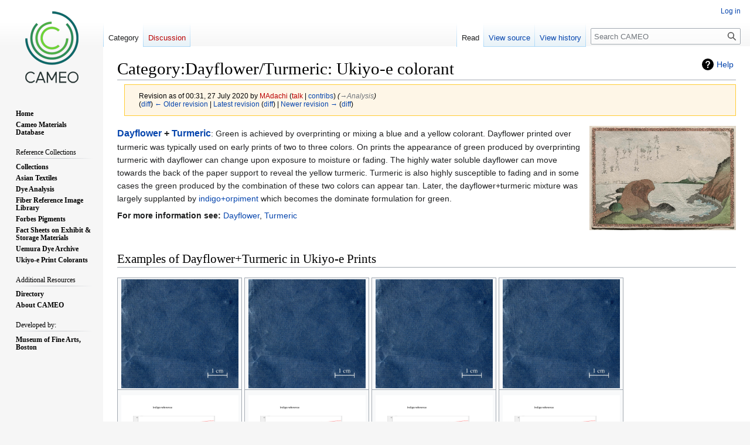

--- FILE ---
content_type: text/html; charset=UTF-8
request_url: https://cameo.mfa.org/index.php?title=Category:Dayflower/Turmeric:_Ukiyo-e_colorant&oldid=77133
body_size: 8908
content:
<!DOCTYPE html>
<html class="client-nojs" lang="en" dir="ltr">
<head>
<meta charset="UTF-8"/>
<title>Category:Dayflower/Turmeric: Ukiyo-e colorant - CAMEO</title>
<script>document.documentElement.className="client-js";RLCONF={"wgBreakFrames":false,"wgSeparatorTransformTable":["",""],"wgDigitTransformTable":["",""],"wgDefaultDateFormat":"dmy","wgMonthNames":["","January","February","March","April","May","June","July","August","September","October","November","December"],"wgRequestId":"5c5204ecc9a34c70ff18fec2","wgCSPNonce":false,"wgCanonicalNamespace":"Category","wgCanonicalSpecialPageName":false,"wgNamespaceNumber":14,"wgPageName":"Category:Dayflower/Turmeric:_Ukiyo-e_colorant","wgTitle":"Dayflower/Turmeric: Ukiyo-e colorant","wgCurRevisionId":104262,"wgRevisionId":77133,"wgArticleId":26244,"wgIsArticle":true,"wgIsRedirect":false,"wgAction":"view","wgUserName":null,"wgUserGroups":["*"],"wgCategories":[],"wgPageContentLanguage":"en","wgPageContentModel":"wikitext","wgRelevantPageName":"Category:Dayflower/Turmeric:_Ukiyo-e_colorant","wgRelevantArticleId":26244,"wgIsProbablyEditable":false,"wgRelevantPageIsProbablyEditable":false,"wgRestrictionEdit":[],
"wgRestrictionMove":[],"wgPageFormsTargetName":null,"wgPageFormsAutocompleteValues":[],"wgPageFormsAutocompleteOnAllChars":false,"wgPageFormsFieldProperties":[],"wgPageFormsCargoFields":[],"wgPageFormsDependentFields":[],"wgPageFormsCalendarValues":[],"wgPageFormsCalendarParams":[],"wgPageFormsCalendarHTML":null,"wgPageFormsGridValues":[],"wgPageFormsGridParams":[],"wgPageFormsContLangYes":null,"wgPageFormsContLangNo":null,"wgPageFormsContLangMonths":[],"wgPageFormsHeightForMinimizingInstances":800,"wgPageFormsShowOnSelect":[],"wgPageFormsScriptPath":"/extensions/PageForms","edgValues":null,"wgPageFormsEDSettings":null,"wgAmericanDates":false,"wgVisualEditor":{"pageLanguageCode":"en","pageLanguageDir":"ltr","pageVariantFallbacks":"en"},"srfFilteredConfig":null,"wgVector2022PreviewPages":[],"wgEditSubmitButtonLabelPublish":false};RLSTATE={"site.styles":"ready","user.styles":"ready","user":"ready","user.options":"loading","mediawiki.action.styles":"ready",
"mediawiki.interface.helpers.styles":"ready","mediawiki.page.gallery.styles":"ready","mediawiki.helplink":"ready","skins.vector.styles.legacy":"ready","ext.visualEditor.desktopArticleTarget.noscript":"ready","ext.smw.style":"ready","ext.smw.tooltip.styles":"ready","ext.srf.styles":"ready"};RLPAGEMODULES=["ext.smw.style","ext.smw.tooltips","mediawiki.page.gallery","smw.entityexaminer","site","mediawiki.page.ready","skins.vector.legacy.js","ext.visualEditor.desktopArticleTarget.init","ext.visualEditor.targetLoader"];</script>
<script>(RLQ=window.RLQ||[]).push(function(){mw.loader.implement("user.options@12s5i",function($,jQuery,require,module){mw.user.tokens.set({"patrolToken":"+\\","watchToken":"+\\","csrfToken":"+\\"});});});</script>
<link rel="stylesheet" href="/load.php?lang=en&amp;modules=ext.smw.style%7Cext.smw.tooltip.styles%7Cext.srf.styles%7Cext.visualEditor.desktopArticleTarget.noscript%7Cmediawiki.action.styles%7Cmediawiki.helplink%7Cmediawiki.interface.helpers.styles%7Cmediawiki.page.gallery.styles%7Cskins.vector.styles.legacy&amp;only=styles&amp;skin=vector"/>
<script async="" src="/load.php?lang=en&amp;modules=startup&amp;only=scripts&amp;raw=1&amp;skin=vector"></script>
<style>#mw-indicator-mw-helplink {display:none;}</style>
<meta name="ResourceLoaderDynamicStyles" content=""/>
<link rel="stylesheet" href="/load.php?lang=en&amp;modules=site.styles&amp;only=styles&amp;skin=vector"/>
<meta name="generator" content="MediaWiki 1.39.4"/>
<meta name="robots" content="noindex,nofollow"/>
<meta name="format-detection" content="telephone=no"/>
<meta name="viewport" content="width=1000"/>
<link rel="alternate" type="application/rdf+xml" title="Category:Dayflower/Turmeric: Ukiyo-e colorant" href="/index.php?title=Special:ExportRDF/Category:Dayflower/Turmeric:_Ukiyo-e_colorant&amp;xmlmime=rdf"/>
<link rel="icon" href="/favicon.ico"/>
<link rel="search" type="application/opensearchdescription+xml" href="/opensearch_desc.php" title="CAMEO (en)"/>
<link rel="EditURI" type="application/rsd+xml" href="https://cameo.mfa.org/api.php?action=rsd"/>
<link rel="license" href="https://www.gnu.org/copyleft/fdl.html"/>
</head>
<body class="mediawiki ltr sitedir-ltr mw-hide-empty-elt ns-14 ns-subject page-Category_Dayflower_Turmeric_Ukiyo-e_colorant rootpage-Category_Dayflower_Turmeric_Ukiyo-e_colorant skin-vector action-view skin-vector-legacy vector-feature-language-in-header-enabled vector-feature-language-in-main-page-header-disabled vector-feature-language-alert-in-sidebar-disabled vector-feature-sticky-header-disabled vector-feature-sticky-header-edit-disabled vector-feature-table-of-contents-disabled vector-feature-visual-enhancement-next-disabled"><div id="mw-page-base" class="noprint"></div>
<div id="mw-head-base" class="noprint"></div>
<div id="content" class="mw-body" role="main">
	<a id="top"></a>
	<div id="siteNotice"></div>
	<div class="mw-indicators">
	<div id="mw-indicator-mw-helplink" class="mw-indicator"><a href="https://www.mediawiki.org/wiki/Special:MyLanguage/Help:Categories" target="_blank" class="mw-helplink">Help</a></div>
	<div id="mw-indicator-smw-entity-examiner" class="mw-indicator"><div class="smw-entity-examiner smw-indicator-vertical-bar-loader" data-subject="Dayflower/Turmeric:_Ukiyo-e_colorant#14##" data-dir="ltr" data-uselang="" title="Running an examiner in the background"></div></div>
	</div>
	<h1 id="firstHeading" class="firstHeading mw-first-heading"><span class="mw-page-title-namespace">Category</span><span class="mw-page-title-separator">:</span><span class="mw-page-title-main">Dayflower/Turmeric: Ukiyo-e colorant</span></h1>
	<div id="bodyContent" class="vector-body">
		<div id="siteSub" class="noprint">From CAMEO</div>
		<div id="contentSub"><div class="mw-message-box-warning mw-revision mw-message-box"><div id="mw-revision-info">Revision as of 00:31, 27 July 2020 by <a href="/index.php?title=User:MAdachi&amp;action=edit&amp;redlink=1" class="new mw-userlink" title="User:MAdachi (page does not exist)"><bdi>MAdachi</bdi></a> <span class="mw-usertoollinks">(<a href="/index.php?title=User_talk:MAdachi&amp;action=edit&amp;redlink=1" class="new mw-usertoollinks-talk" title="User talk:MAdachi (page does not exist)">talk</a> | <a href="/wiki/Special:Contributions/MAdachi" class="mw-usertoollinks-contribs" title="Special:Contributions/MAdachi">contribs</a>)</span> <span class="comment">(<span dir="auto"><span class="autocomment"><a href="#Analysis">→‎Analysis</a></span></span>)</span></div><div id="mw-revision-nav">(<a href="/index.php?title=Category:Dayflower/Turmeric:_Ukiyo-e_colorant&amp;diff=prev&amp;oldid=77133" title="Category:Dayflower/Turmeric: Ukiyo-e colorant">diff</a>) <a href="/index.php?title=Category:Dayflower/Turmeric:_Ukiyo-e_colorant&amp;direction=prev&amp;oldid=77133" title="Category:Dayflower/Turmeric: Ukiyo-e colorant">← Older revision</a> | <a href="/wiki/Category:Dayflower/Turmeric:_Ukiyo-e_colorant" title="Category:Dayflower/Turmeric: Ukiyo-e colorant">Latest revision</a> (<a href="/index.php?title=Category:Dayflower/Turmeric:_Ukiyo-e_colorant&amp;diff=cur&amp;oldid=77133" title="Category:Dayflower/Turmeric: Ukiyo-e colorant">diff</a>) | <a href="/index.php?title=Category:Dayflower/Turmeric:_Ukiyo-e_colorant&amp;direction=next&amp;oldid=77133" title="Category:Dayflower/Turmeric: Ukiyo-e colorant">Newer revision →</a> (<a href="/index.php?title=Category:Dayflower/Turmeric:_Ukiyo-e_colorant&amp;diff=next&amp;oldid=77133" title="Category:Dayflower/Turmeric: Ukiyo-e colorant">diff</a>)</div></div></div>
		<div id="contentSub2"></div>
		
		<div id="jump-to-nav"></div>
		<a class="mw-jump-link" href="#mw-head">Jump to navigation</a>
		<a class="mw-jump-link" href="#searchInput">Jump to search</a>
		<div id="mw-content-text" class="mw-body-content mw-content-ltr" lang="en" dir="ltr"><div class="mw-parser-output"><div class="floatright"><a href="https://collections.mfa.org/objects/207552/kamakura-village-from-an-untitled-series-of-westernstyle-l?ctx=1be86594-d25a-458d-827f-8e5dc3048977&amp;idx=0" title="Kamakura Village by Katsushika Hokusai" target="_blank" rel="nofollow noreferrer noopener"><img alt="Kamakura Village by Katsushika Hokusai" src="/images/f/fb/SC155045.jpg" decoding="async" width="250" height="178" /></a></div>
<p><font size="3"><b><a href="/wiki/Category:Dayflower:_Ukiyo-e_colorant" title="Category:Dayflower: Ukiyo-e colorant">Dayflower</a> + <a href="/wiki/Category:Turmeric:_Ukiyo-e_colorant" title="Category:Turmeric: Ukiyo-e colorant">Turmeric</a></b></font>: Green is achieved by overprinting or mixing a blue and a yellow colorant. Dayflower printed over turmeric was typically used on early prints of two to three colors. On prints the appearance of green produced by overprinting turmeric with dayflower can change upon exposure to moisture or fading. The highly water soluble dayflower can move towards the back of the paper support to reveal the yellow turmeric. Turmeric is also highly susceptible to fading and in some cases the green produced by the combination of these two colors can appear tan. Later, the dayflower+turmeric mixture was largely supplanted by <a href="/wiki/Category:Indigo/Orpiment:_Ukiyo-e_colorant" title="Category:Indigo/Orpiment: Ukiyo-e colorant">indigo+orpiment</a> which becomes the dominate formulation for green.
</p><p><b>For more information see:</b> <a href="/wiki/Category:Dayflower:_Ukiyo-e_colorant" title="Category:Dayflower: Ukiyo-e colorant">Dayflower</a>, <a href="/wiki/Category:Turmeric:_Ukiyo-e_colorant" title="Category:Turmeric: Ukiyo-e colorant">Turmeric</a>
<br />
</p><p><br />
</p>
<h2><span id="Examples_of_Dayflower.2BTurmeric_in_Ukiyo-e_Prints"></span><span class="mw-headline" id="Examples_of_Dayflower+Turmeric_in_Ukiyo-e_Prints">Examples of Dayflower+Turmeric in Ukiyo-e Prints</span></h2>
<table class="wikitable" style="display: inline-table;font-size:90%;text-align:center;width:15%">
<tbody><tr>
<td><a href="/wiki/File:Dyed_indigo.jpg" class="image"><img alt="Dyed indigo.jpg" src="/images/e/e9/Dyed_indigo.jpg" decoding="async" width="200" height="186" /></a>
</td></tr>
<tr>
<td>
<p><a href="/wiki/File:Indigo_FORS.JPG" class="image"><img alt="Indigo FORS.JPG" src="/images/c/c6/Indigo_FORS.JPG" decoding="async" width="200" height="150" /></a><br /><a href="/index.php?title=Harunobu,_Beautiful_Women_of_the_Yoshiwara,_Applying_makeup_(MFA_2006.1537.5)&amp;action=edit&amp;redlink=1" class="new" title="Harunobu, Beautiful Women of the Yoshiwara, Applying makeup (MFA 2006.1537.5) (page does not exist)">Beauties of the Yoshiwara by Suzuki Harunobu</a>
</p>
</td></tr></tbody></table>
<table class="wikitable" style="display: inline-table;font-size:90%;text-align:center;width:15%">
<tbody><tr>
<td><a href="/wiki/File:Dyed_indigo.jpg" class="image"><img alt="Dyed indigo.jpg" src="/images/e/e9/Dyed_indigo.jpg" decoding="async" width="200" height="186" /></a>
</td></tr>
<tr>
<td>
<p><a href="/wiki/File:Indigo_FORS.JPG" class="image"><img alt="Indigo FORS.JPG" src="/images/c/c6/Indigo_FORS.JPG" decoding="async" width="200" height="150" /></a><br /><a href="/index.php?title=Harunobu,_Beautiful_Women_of_the_Yoshiwara,_Applying_makeup_(MFA_2006.1537.5)&amp;action=edit&amp;redlink=1" class="new" title="Harunobu, Beautiful Women of the Yoshiwara, Applying makeup (MFA 2006.1537.5) (page does not exist)">Beauties of the Yoshiwara by Suzuki Harunobu</a>
</p>
</td></tr></tbody></table>
<table class="wikitable" style="display: inline-table;font-size:90%;text-align:center;width:15%">
<tbody><tr>
<td><a href="/wiki/File:Dyed_indigo.jpg" class="image"><img alt="Dyed indigo.jpg" src="/images/e/e9/Dyed_indigo.jpg" decoding="async" width="200" height="186" /></a>
</td></tr>
<tr>
<td>
<p><a href="/wiki/File:Indigo_FORS.JPG" class="image"><img alt="Indigo FORS.JPG" src="/images/c/c6/Indigo_FORS.JPG" decoding="async" width="200" height="150" /></a><br /><a href="/index.php?title=Harunobu,_Beautiful_Women_of_the_Yoshiwara,_Applying_makeup_(MFA_2006.1537.5)&amp;action=edit&amp;redlink=1" class="new" title="Harunobu, Beautiful Women of the Yoshiwara, Applying makeup (MFA 2006.1537.5) (page does not exist)">Beauties of the Yoshiwara by Suzuki Harunobu</a>
</p>
</td></tr></tbody></table>
<table class="wikitable" style="display: inline-table;font-size:90%;text-align:center;width:15%">
<tbody><tr>
<td><a href="/wiki/File:Dyed_indigo.jpg" class="image"><img alt="Dyed indigo.jpg" src="/images/e/e9/Dyed_indigo.jpg" decoding="async" width="200" height="186" /></a>
</td></tr>
<tr>
<td>
<p><a href="/wiki/File:Indigo_FORS.JPG" class="image"><img alt="Indigo FORS.JPG" src="/images/c/c6/Indigo_FORS.JPG" decoding="async" width="200" height="150" /></a><br /><a href="/index.php?title=Harunobu,_Beautiful_Women_of_the_Yoshiwara,_Applying_makeup_(MFA_2006.1537.5)&amp;action=edit&amp;redlink=1" class="new" title="Harunobu, Beautiful Women of the Yoshiwara, Applying makeup (MFA 2006.1537.5) (page does not exist)">Beauties of the Yoshiwara by Suzuki Harunobu</a>
</p>
</td></tr></tbody></table>
<table class="wikitable" style="display: inline-table;font-size:90%;text-align:center;width:15%">
<tbody><tr>
<td><a href="/wiki/File:Dyed_indigo.jpg" class="image"><img alt="Dyed indigo.jpg" src="/images/e/e9/Dyed_indigo.jpg" decoding="async" width="200" height="186" /></a>
</td></tr>
<tr>
<td>
<p><a href="/wiki/File:Indigo_FORS.JPG" class="image"><img alt="Indigo FORS.JPG" src="/images/c/c6/Indigo_FORS.JPG" decoding="async" width="200" height="150" /></a><br /><a href="/index.php?title=Harunobu,_Beautiful_Women_of_the_Yoshiwara,_Applying_makeup_(MFA_2006.1537.5)&amp;action=edit&amp;redlink=1" class="new" title="Harunobu, Beautiful Women of the Yoshiwara, Applying makeup (MFA 2006.1537.5) (page does not exist)">Beauties of the Yoshiwara by Suzuki Harunobu</a>
</p>
</td></tr></tbody></table>
<h2><span class="mw-headline" id="Analysis">Analysis</span></h2>
<p>Fiber optic reflectance spectroscopy (FORS) is used to identify <a href="/wiki/Category:Dayflower:_Ukiyo-e_colorant" title="Category:Dayflower: Ukiyo-e colorant">dayflower</a> and Excitation Emission Matrix (EEM) spectroscopy <a href="/wiki/Category:Turmeric:_Ukiyo-e_colorant" title="Category:Turmeric: Ukiyo-e colorant">turmeric</a>.
</p>
<ul class="gallery mw-gallery-packed" style="text-align: left">
		<li class="gallerybox" style="width: 268.66666666667px"><div style="width: 268.66666666667px">
			<div class="thumb" style="width: 266.66666666667px;"><div style="margin:0px auto;"><a href="/wiki/File:Dayflower_FORS.JPG" class="image" title="FORS spectrum of Dayflower reference"><img alt="FORS spectrum of Dayflower reference" src="/images/5/5d/Dayflower_FORS.JPG" decoding="async" width="267" height="200" /></a></div></div>
			<div class="gallerytext">
<center>FORS spectrum of Dayflower reference</center>
			</div>
		</div></li>
		<li class="gallerybox" style="width: 268.66666666667px"><div style="width: 268.66666666667px">
			<div class="thumb" style="width: 266.66666666667px;"><div style="margin:0px auto;"><a href="/wiki/File:Turmeric_EEM_ref.jpg" class="image" title="3D EEM plot for Turmeric"><img alt="3D EEM plot for Turmeric" src="/images/a/a2/Turmeric_EEM_ref.jpg" decoding="async" width="267" height="200" /></a></div></div>
			<div class="gallerytext">
<center>3D EEM plot for Turmeric</center>
			</div>
		</div></li>
</ul>
<h2><span class="mw-headline" id="List_of_Prints">List of Prints</span></h2>
<p>Below is a list of prints where dayflower + turmeric was detected.
</p>
<!-- 
NewPP limit report
Cached time: 20260119222542
Cache expiry: 86400
Reduced expiry: false
Complications: []
[SMW] In‐text annotation parser time: 0 seconds
CPU time usage: 0.033 seconds
Real time usage: 0.038 seconds
Preprocessor visited node count: 40/1000000
Post‐expand include size: 0/2097152 bytes
Template argument size: 0/2097152 bytes
Highest expansion depth: 2/100
Expensive parser function count: 0/100
Unstrip recursion depth: 0/20
Unstrip post‐expand size: 1109/5000000 bytes
-->
<!--
Transclusion expansion time report (%,ms,calls,template)
100.00%    0.000      1 -total
-->

<!-- Saved in RevisionOutputCache with key cameodb:rcache:77133:dateformat=default and timestamp 20260119222541 and revision id 77133.
 -->
</div><div class="mw-category-generated" lang="en" dir="ltr"><div id="mw-pages">
<h2>Pages in category "Dayflower/Turmeric: Ukiyo-e colorant"</h2>
<p>The following 12 pages are in this category, out of 12 total.
</p><div lang="en" dir="ltr" class="mw-content-ltr"><div class="mw-category mw-category-columns"><div class="mw-category-group"><h3>B</h3>
<ul><li><a href="/wiki/Bunch%C5%8D,_Actor_Ichimura_Uzaemon_IX_as_Yoshiie,_34.333" title="Bunchō, Actor Ichimura Uzaemon IX as Yoshiie, 34.333">Bunchō, Actor Ichimura Uzaemon IX as Yoshiie, 34.333</a></li></ul></div><div class="mw-category-group"><h3>H</h3>
<ul><li><a href="/wiki/Harunobu,_Parody_of_the_Three_Evening_Poems:_Teika,_Jakuren,_and_Saigy%C3%B4,_11.19703" title="Harunobu, Parody of the Three Evening Poems: Teika, Jakuren, and Saigyô, 11.19703">Harunobu, Parody of the Three Evening Poems: Teika, Jakuren, and Saigyô, 11.19703</a></li>
<li><a href="/wiki/Hokusai,_Actor_Ichikawa_Ebiz%C3%B4_as_Kagekiyo,_06.1061" title="Hokusai, Actor Ichikawa Ebizô as Kagekiyo, 06.1061">Hokusai, Actor Ichikawa Ebizô as Kagekiyo, 06.1061</a></li>
<li><a href="/wiki/Hokusai,_Fan_Kuai_and_the_Banquet_at_Hongmen,_from_the_series_Newly_published_Perspective_Pictures,_11.14710" title="Hokusai, Fan Kuai and the Banquet at Hongmen, from the series Newly published Perspective Pictures, 11.14710">Hokusai, Fan Kuai and the Banquet at Hongmen, from the series Newly published Perspective Pictures, 11.14710</a></li>
<li><a href="/wiki/Hokusai,_The_Fifth_Month:_The_Sparrow_Dance,_from_an_untitled_series_of_Niwaka_festival_dances_representing_the_Twelve_Months,_11.20767" title="Hokusai, The Fifth Month: The Sparrow Dance, from an untitled series of Niwaka festival dances representing the Twelve Months, 11.20767">Hokusai, The Fifth Month: The Sparrow Dance, from an untitled series of Niwaka festival dances representing the Twelve Months, 11.20767</a></li>
<li><a href="/wiki/Hokusai,_The_Ninth_Month:_The_Dance_of_the_Chrysanthemum_Boy,_Performed_on_a_Stage,_from_an_untitled_series_of_Niwaka_festival_dances_representing_the_Twelve_Months,_11.19935" title="Hokusai, The Ninth Month: The Dance of the Chrysanthemum Boy, Performed on a Stage, from an untitled series of Niwaka festival dances representing the Twelve Months, 11.19935">Hokusai, The Ninth Month: The Dance of the Chrysanthemum Boy, Performed on a Stage, from an untitled series of Niwaka festival dances representing the Twelve Months, 11.19935</a></li>
<li><a href="/wiki/Hokusai,_The_Ninth_Month:_The_Dance_of_the_Chrysanthemum_Boy,_Performed_on_a_Stage,_from_an_untitled_series_of_Niwaka_festival_dances_representing_the_Twelve_Months,_21.10197" title="Hokusai, The Ninth Month: The Dance of the Chrysanthemum Boy, Performed on a Stage, from an untitled series of Niwaka festival dances representing the Twelve Months, 21.10197">Hokusai, The Ninth Month: The Dance of the Chrysanthemum Boy, Performed on a Stage, from an untitled series of Niwaka festival dances representing the Twelve Months, 21.10197</a></li>
<li><a href="/wiki/Hokusai,_The_Sixth_Month:_Washing_the_Portable_Shrine,_from_an_untitled_series_of_Niwaka_festival_dances_representing_the_Twelve_Months,_11.19931" title="Hokusai, The Sixth Month: Washing the Portable Shrine, from an untitled series of Niwaka festival dances representing the Twelve Months, 11.19931">Hokusai, The Sixth Month: Washing the Portable Shrine, from an untitled series of Niwaka festival dances representing the Twelve Months, 11.19931</a></li></ul></div><div class="mw-category-group"><h3>K</h3>
<ul><li><a href="/wiki/Kiyomitsu_I,_Actor_Ichikawa_Danz%C3%B4_III_as_Adachi_Hachir%C3%B4,_11.19030" title="Kiyomitsu I, Actor Ichikawa Danzô III as Adachi Hachirô, 11.19030">Kiyomitsu I, Actor Ichikawa Danzô III as Adachi Hachirô, 11.19030</a></li>
<li><a href="/wiki/Kiyomitsu_I,_Actor_Segawa_Kikunoj%C3%B4_II_as_Itsuki,_11.19020" title="Kiyomitsu I, Actor Segawa Kikunojô II as Itsuki, 11.19020">Kiyomitsu I, Actor Segawa Kikunojô II as Itsuki, 11.19020</a></li>
<li><a href="/wiki/Kiyomitsu_I,_Actors_%C3%94tani_Hiroji_III_as_Okabe_no_Rokuyata_and_Nakamura_Sukegor%C3%B4_II_as_Inomata_no_Koheiroku,_46.1409" title="Kiyomitsu I, Actors Ôtani Hiroji III as Okabe no Rokuyata and Nakamura Sukegorô II as Inomata no Koheiroku, 46.1409">Kiyomitsu I, Actors Ôtani Hiroji III as Okabe no Rokuyata and Nakamura Sukegorô II as Inomata no Koheiroku, 46.1409</a></li></ul></div><div class="mw-category-group"><h3>S</h3>
<ul><li><a href="/wiki/Shigenobu_I,_Puppy_Playing_with_a_Ball,_21.9257" title="Shigenobu I, Puppy Playing with a Ball, 21.9257">Shigenobu I, Puppy Playing with a Ball, 21.9257</a></li></ul></div></div></div>
</div></div>
<div class="printfooter" data-nosnippet="">Retrieved from "<a dir="ltr" href="https://cameo.mfa.org/index.php?title=Category:Dayflower/Turmeric:_Ukiyo-e_colorant&amp;oldid=77133">https://cameo.mfa.org/index.php?title=Category:Dayflower/Turmeric:_Ukiyo-e_colorant&amp;oldid=77133</a>"</div></div>
		<div id="catlinks" class="catlinks catlinks-allhidden" data-mw="interface"></div>
	</div>
</div>

<div id="mw-navigation">
	<h2>Navigation menu</h2>
	<div id="mw-head">
		

<nav id="p-personal" class="vector-menu mw-portlet mw-portlet-personal vector-user-menu-legacy" aria-labelledby="p-personal-label" role="navigation"  >
	<h3
		id="p-personal-label"
		
		class="vector-menu-heading "
	>
		<span class="vector-menu-heading-label">Personal tools</span>
	</h3>
	<div class="vector-menu-content">
		
		<ul class="vector-menu-content-list"><li id="pt-login" class="mw-list-item"><a href="/index.php?title=Special:UserLogin&amp;returnto=Category%3ADayflower%2FTurmeric%3A+Ukiyo-e+colorant&amp;returntoquery=oldid%3D77133" title="You are encouraged to log in; however, it is not mandatory [o]" accesskey="o"><span>Log in</span></a></li></ul>
		
	</div>
</nav>

		<div id="left-navigation">
			

<nav id="p-namespaces" class="vector-menu mw-portlet mw-portlet-namespaces vector-menu-tabs vector-menu-tabs-legacy" aria-labelledby="p-namespaces-label" role="navigation"  >
	<h3
		id="p-namespaces-label"
		
		class="vector-menu-heading "
	>
		<span class="vector-menu-heading-label">Namespaces</span>
	</h3>
	<div class="vector-menu-content">
		
		<ul class="vector-menu-content-list"><li id="ca-nstab-category" class="selected mw-list-item"><a href="/wiki/Category:Dayflower/Turmeric:_Ukiyo-e_colorant" title="View the category page [c]" accesskey="c"><span>Category</span></a></li><li id="ca-talk" class="new mw-list-item"><a href="/index.php?title=Category_talk:Dayflower/Turmeric:_Ukiyo-e_colorant&amp;action=edit&amp;redlink=1" rel="discussion" title="Discussion about the content page (page does not exist) [t]" accesskey="t"><span>Discussion</span></a></li></ul>
		
	</div>
</nav>

			

<nav id="p-variants" class="vector-menu mw-portlet mw-portlet-variants emptyPortlet vector-menu-dropdown" aria-labelledby="p-variants-label" role="navigation"  >
	<input type="checkbox"
		id="p-variants-checkbox"
		role="button"
		aria-haspopup="true"
		data-event-name="ui.dropdown-p-variants"
		class="vector-menu-checkbox"
		aria-labelledby="p-variants-label"
	/>
	<label
		id="p-variants-label"
		 aria-label="Change language variant"
		class="vector-menu-heading "
	>
		<span class="vector-menu-heading-label">English</span>
	</label>
	<div class="vector-menu-content">
		
		<ul class="vector-menu-content-list"></ul>
		
	</div>
</nav>

		</div>
		<div id="right-navigation">
			

<nav id="p-views" class="vector-menu mw-portlet mw-portlet-views vector-menu-tabs vector-menu-tabs-legacy" aria-labelledby="p-views-label" role="navigation"  >
	<h3
		id="p-views-label"
		
		class="vector-menu-heading "
	>
		<span class="vector-menu-heading-label">Views</span>
	</h3>
	<div class="vector-menu-content">
		
		<ul class="vector-menu-content-list"><li id="ca-view" class="selected mw-list-item"><a href="/wiki/Category:Dayflower/Turmeric:_Ukiyo-e_colorant"><span>Read</span></a></li><li id="ca-viewsource" class="mw-list-item"><a href="/index.php?title=Category:Dayflower/Turmeric:_Ukiyo-e_colorant&amp;action=edit&amp;oldid=77133" title="This page is protected.&#10;You can view its source [e]" accesskey="e"><span>View source</span></a></li><li id="ca-history" class="mw-list-item"><a href="/index.php?title=Category:Dayflower/Turmeric:_Ukiyo-e_colorant&amp;action=history" title="Past revisions of this page [h]" accesskey="h"><span>View history</span></a></li></ul>
		
	</div>
</nav>

			

<nav id="p-cactions" class="vector-menu mw-portlet mw-portlet-cactions emptyPortlet vector-menu-dropdown" aria-labelledby="p-cactions-label" role="navigation"  title="More options" >
	<input type="checkbox"
		id="p-cactions-checkbox"
		role="button"
		aria-haspopup="true"
		data-event-name="ui.dropdown-p-cactions"
		class="vector-menu-checkbox"
		aria-labelledby="p-cactions-label"
	/>
	<label
		id="p-cactions-label"
		
		class="vector-menu-heading "
	>
		<span class="vector-menu-heading-label">More</span>
	</label>
	<div class="vector-menu-content">
		
		<ul class="vector-menu-content-list"></ul>
		
	</div>
</nav>

			
<div id="p-search" role="search" class="vector-search-box-vue  vector-search-box-show-thumbnail vector-search-box-auto-expand-width vector-search-box">
	<div>
			<h3 >
				<label for="searchInput">Search</label>
			</h3>
		<form action="/index.php" id="searchform"
			class="vector-search-box-form">
			<div id="simpleSearch"
				class="vector-search-box-inner"
				 data-search-loc="header-navigation">
				<input class="vector-search-box-input"
					 type="search" name="search" placeholder="Search CAMEO" aria-label="Search CAMEO" autocapitalize="sentences" title="Search CAMEO [f]" accesskey="f" id="searchInput"
				>
				<input type="hidden" name="title" value="Special:Search">
				<input id="mw-searchButton"
					 class="searchButton mw-fallbackSearchButton" type="submit" name="fulltext" title="Search the pages for this text" value="Search">
				<input id="searchButton"
					 class="searchButton" type="submit" name="go" title="Go to a page with this exact name if it exists" value="Go">
			</div>
		</form>
	</div>
</div>

		</div>
	</div>
	

<div id="mw-panel">
	<div id="p-logo" role="banner">
		<a class="mw-wiki-logo" href="/wiki/Main_Page"
			title="Visit the main page"></a>
	</div>
	

<nav id="p-" class="vector-menu mw-portlet mw-portlet- vector-menu-portal portal" aria-labelledby="p--label" role="navigation"  >
	<h3
		id="p--label"
		
		class="vector-menu-heading "
	>
		<span class="vector-menu-heading-label"></span>
	</h3>
	<div class="vector-menu-content">
		
		<ul class="vector-menu-content-list"><li id="n-Home" class="mw-list-item"><a href="/wiki/Main_Page"><span>Home</span></a></li><li id="n-Cameo-Materials-Database" class="mw-list-item"><a href="/wiki/Category:Materials_database"><span>Cameo Materials Database</span></a></li></ul>
		
	</div>
</nav>

	

<nav id="p-Reference_Collections" class="vector-menu mw-portlet mw-portlet-Reference_Collections vector-menu-portal portal" aria-labelledby="p-Reference_Collections-label" role="navigation"  >
	<h3
		id="p-Reference_Collections-label"
		
		class="vector-menu-heading "
	>
		<span class="vector-menu-heading-label">Reference Collections</span>
	</h3>
	<div class="vector-menu-content">
		
		<ul class="vector-menu-content-list"><li id="n-Collections" class="mw-list-item"><a href="/wiki/Category:Reference_Collections"><span>Collections</span></a></li><li id="n-Asian-Textiles" class="mw-list-item"><a href="/wiki/Category:Asian_Textile_Database"><span>Asian Textiles</span></a></li><li id="n-Dye-Analysis" class="mw-list-item"><a href="/wiki/Category:Dye_Analysis"><span>Dye Analysis</span></a></li><li id="n-Fiber-Reference-Image-Library" class="mw-list-item"><a href="/wiki/Fiber_Reference_Image_Library"><span>Fiber Reference Image Library</span></a></li><li id="n-Forbes-Pigments" class="mw-list-item"><a href="/wiki/Forbes_Pigment_Database"><span>Forbes Pigments</span></a></li><li id="n-Fact-Sheets-on-Exhibit-&amp;-Storage-Materials" class="mw-list-item"><a href="/wiki/Category:MWG"><span>Fact Sheets on Exhibit &amp; Storage Materials</span></a></li><li id="n-Uemura-Dye-Archive" class="mw-list-item"><a href="/wiki/Category:Uemura_dye_archive"><span>Uemura Dye Archive</span></a></li><li id="n-Ukiyo-e-Print-Colorants" class="mw-list-item"><a href="/wiki/Ukiyo-e_Print_Colorant_Database"><span>Ukiyo-e Print Colorants</span></a></li></ul>
		
	</div>
</nav>


<nav id="p-Additional_Resources" class="vector-menu mw-portlet mw-portlet-Additional_Resources vector-menu-portal portal" aria-labelledby="p-Additional_Resources-label" role="navigation"  >
	<h3
		id="p-Additional_Resources-label"
		
		class="vector-menu-heading "
	>
		<span class="vector-menu-heading-label">Additional Resources</span>
	</h3>
	<div class="vector-menu-content">
		
		<ul class="vector-menu-content-list"><li id="n-Directory" class="mw-list-item"><a href="/wiki/Category:Directory"><span>Directory</span></a></li><li id="n-About-CAMEO" class="mw-list-item"><a href="/wiki/About_CAMEO"><span>About CAMEO</span></a></li></ul>
		
	</div>
</nav>


<nav id="p-Developed_by:" class="vector-menu mw-portlet mw-portlet-Developed_by vector-menu-portal portal" aria-labelledby="p-Developed_by:-label" role="navigation"  >
	<h3
		id="p-Developed_by:-label"
		
		class="vector-menu-heading "
	>
		<span class="vector-menu-heading-label">Developed by:</span>
	</h3>
	<div class="vector-menu-content">
		
		<ul class="vector-menu-content-list"><li id="n-Museum-of-Fine-Arts,-Boston" class="mw-list-item"><a href="https://www.mfa.org" rel="nofollow" target="_blank"><span>Museum of Fine Arts, Boston</span></a></li></ul>
		
	</div>
</nav>


<nav id="p-tb" class="vector-menu mw-portlet mw-portlet-tb vector-menu-portal portal" aria-labelledby="p-tb-label" role="navigation"  >
	<h3
		id="p-tb-label"
		
		class="vector-menu-heading "
	>
		<span class="vector-menu-heading-label">Tools</span>
	</h3>
	<div class="vector-menu-content">
		
		<ul class="vector-menu-content-list"><li id="t-whatlinkshere" class="mw-list-item"><a href="/wiki/Special:WhatLinksHere/Category:Dayflower/Turmeric:_Ukiyo-e_colorant" title="A list of all wiki pages that link here [j]" accesskey="j"><span>What links here</span></a></li><li id="t-recentchangeslinked" class="mw-list-item"><a href="/wiki/Special:RecentChangesLinked/Category:Dayflower/Turmeric:_Ukiyo-e_colorant" rel="nofollow" title="Recent changes in pages linked from this page [k]" accesskey="k"><span>Related changes</span></a></li><li id="t-specialpages" class="mw-list-item"><a href="/wiki/Special:SpecialPages" title="A list of all special pages [q]" accesskey="q"><span>Special pages</span></a></li><li id="t-print" class="mw-list-item"><a href="javascript:print();" rel="alternate" title="Printable version of this page [p]" accesskey="p"><span>Printable version</span></a></li><li id="t-permalink" class="mw-list-item"><a href="/index.php?title=Category:Dayflower/Turmeric:_Ukiyo-e_colorant&amp;oldid=77133" title="Permanent link to this revision of this page"><span>Permanent link</span></a></li><li id="t-info" class="mw-list-item"><a href="/index.php?title=Category:Dayflower/Turmeric:_Ukiyo-e_colorant&amp;action=info" title="More information about this page"><span>Page information</span></a></li><li id="t-smwbrowselink" class="mw-list-item"><a href="/wiki/Special:Browse/:Category:Dayflower-2FTurmeric:-5FUkiyo-2De-5Fcolorant" rel="search"><span>Browse properties</span></a></li></ul>
		
	</div>
</nav>

	
</div>

</div>

<footer id="footer" class="mw-footer" role="contentinfo" >
	<ul id="footer-info">
	<li id="footer-info-lastmod"> This page was last edited on 27 July 2020, at 00:31.</li>
	<li id="footer-info-copyright">By using this site, you are agreeing to the terms stated in the <a href="http://cameo.mfa.org/wiki/User_agreement">User Agreement</a></li>
</ul>

	<ul id="footer-places">
	<li id="footer-places-privacy"><a href="/wiki/CAMEO:Privacy_policy">Privacy policy</a></li>
	<li id="footer-places-about"><a href="/wiki/CAMEO:About">About CAMEO</a></li>
	<li id="footer-places-disclaimer"><a href="/wiki/CAMEO:General_disclaimer">Disclaimers</a></li>
</ul>

	<ul id="footer-icons" class="noprint">
	<li id="footer-copyrightico"><a href="https://www.gnu.org/copyleft/fdl.html" target="_blank"><img src="/resources/assets/licenses/gnu-fdl.png" alt="GNU Free Documentation License 1.3 or later" width="88" height="31" loading="lazy"/></a></li>
	<li id="footer-poweredbyico"><a href="https://www.mediawiki.org/" target="_blank"><img src="/resources/assets/poweredby_mediawiki_88x31.png" alt="Powered by MediaWiki" srcset="/resources/assets/poweredby_mediawiki_132x47.png 1.5x, /resources/assets/poweredby_mediawiki_176x62.png 2x" width="88" height="31" loading="lazy"/></a><a href="https://www.semantic-mediawiki.org/wiki/Semantic_MediaWiki" target="_blank"><img src="/extensions/SemanticMediaWiki/res/smw/logo_footer.png" alt="Powered by Semantic MediaWiki" class="smw-footer" width="88" height="31" loading="lazy"/></a></li>
</ul>

</footer>

<script src="https://www.googletagmanager.com/gtag/js?id=G-8SCTWMP1HC" async=""></script><script>
window.dataLayer = window.dataLayer || [];

function gtag(){dataLayer.push(arguments);}
gtag('js', new Date());
gtag('config', 'G-8SCTWMP1HC', {});
</script>

<script>(RLQ=window.RLQ||[]).push(function(){mw.config.set({"wgPageParseReport":{"smw":{"limitreport-intext-parsertime":0},"limitreport":{"cputime":"0.033","walltime":"0.038","ppvisitednodes":{"value":40,"limit":1000000},"postexpandincludesize":{"value":0,"limit":2097152},"templateargumentsize":{"value":0,"limit":2097152},"expansiondepth":{"value":2,"limit":100},"expensivefunctioncount":{"value":0,"limit":100},"unstrip-depth":{"value":0,"limit":20},"unstrip-size":{"value":1109,"limit":5000000},"timingprofile":["100.00%    0.000      1 -total"]},"cachereport":{"timestamp":"20260119222542","ttl":86400,"transientcontent":false}}});});</script>
<script>
  (function(i,s,o,g,r,a,m){i['GoogleAnalyticsObject']=r;i[r]=i[r]||function(){
  (i[r].q=i[r].q||[]).push(arguments)},i[r].l=1*new Date();a=s.createElement(o),
  m=s.getElementsByTagName(o)[0];a.async=1;a.src=g;m.parentNode.insertBefore(a,m)
  })(window,document,'script','//www.google-analytics.com/analytics.js','ga');

  ga('create', 'G-5JZ9ZRG5R3', 'auto');
  ga('set', 'anonymizeIp', true);
  ga('send', 'pageview');

</script>
<script>
  (function(i,s,o,g,r,a,m){i['GoogleAnalyticsObject']=r;i[r]=i[r]||function(){
  (i[r].q=i[r].q||[]).push(arguments)},i[r].l=1*new Date();a=s.createElement(o),
  m=s.getElementsByTagName(o)[0];a.async=1;a.src=g;m.parentNode.insertBefore(a,m)
  })(window,document,'script','//www.google-analytics.com/analytics.js','ga');

  ga('create', 'G-5JZ9ZRG5R3', 'auto');
  ga('set', 'anonymizeIp', true);
  ga('send', 'pageview');

</script>

<script>(RLQ=window.RLQ||[]).push(function(){mw.config.set({"wgBackendResponseTime":232});});</script>
<script defer src="https://static.cloudflareinsights.com/beacon.min.js/vcd15cbe7772f49c399c6a5babf22c1241717689176015" integrity="sha512-ZpsOmlRQV6y907TI0dKBHq9Md29nnaEIPlkf84rnaERnq6zvWvPUqr2ft8M1aS28oN72PdrCzSjY4U6VaAw1EQ==" data-cf-beacon='{"rayId":"9c09bfdccfbbddf0","version":"2025.9.1","serverTiming":{"name":{"cfExtPri":true,"cfEdge":true,"cfOrigin":true,"cfL4":true,"cfSpeedBrain":true,"cfCacheStatus":true}},"token":"a901d592fca741ec8b850bc7d9d9f97e","b":1}' crossorigin="anonymous"></script>
</body>
</html>